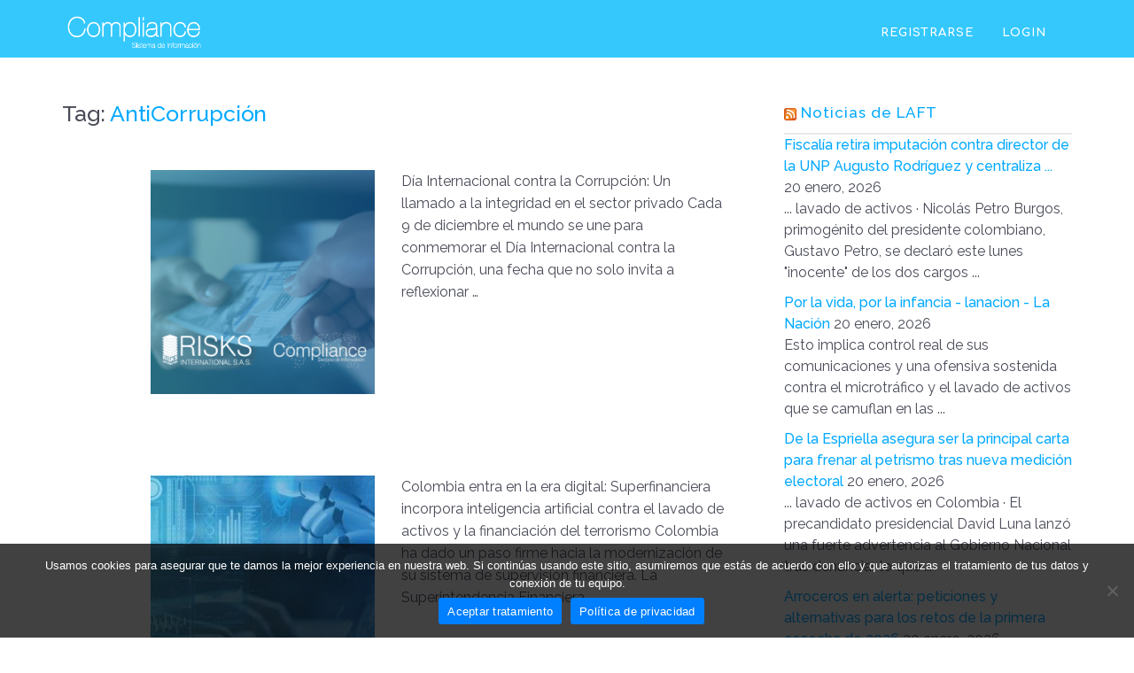

--- FILE ---
content_type: text/html; charset=UTF-8
request_url: https://www.compliance.com.co/tag/anticorrupcion/
body_size: 17755
content:
<!DOCTYPE html>
<!--[if IE 6]><html class="ie ie6 no-js" lang="es"><![endif]-->
<!--[if IE 7]><html class="ie ie7 no-js" lang="es"><![endif]-->
<!--[if IE 8]><html class="ie ie8 no-js" lang="es"><![endif]-->
<!--[if !(IE 7) | !(IE 8) ]><!-->
<html class="no-js" lang="es">
<head>
	<!-- WordPress header -->
	<meta http-equiv="Content-Type" content="text/html; charset=UTF-8">
			<meta name="viewport" content="width=device-width, initial-scale=1.0, maximum-scale=1, user-scalable=no" />
	
	<!-- Startuply favicon -->
		<link rel="shortcut icon" href="https://www.compliance.com.co/wp-content/themes/startuply/assets/images/favicon.ico">

	<!-- Wordpress head functions -->
	<meta name='robots' content='index, follow, max-image-preview:large, max-snippet:-1, max-video-preview:-1' />

	<!-- This site is optimized with the Yoast SEO Premium plugin v22.4 (Yoast SEO v24.5) - https://yoast.com/wordpress/plugins/seo/ -->
	<title>AntiCorrupción archivos - Compliance - Debida Diligencia Online- Prevención LAFT - Listas Restrictivas, Listas Peps y Noticias</title>
	<link rel="canonical" href="https://www.compliance.com.co/tag/anticorrupcion/" />
	<link rel="next" href="https://www.compliance.com.co/tag/anticorrupcion/page/2/" />
	<meta property="og:locale" content="es_ES" />
	<meta property="og:type" content="article" />
	<meta property="og:title" content="AntiCorrupción archivos" />
	<meta property="og:url" content="https://www.compliance.com.co/tag/anticorrupcion/" />
	<meta property="og:site_name" content="Compliance - Debida Diligencia Online- Prevención LAFT - Listas Restrictivas, Listas Peps y Noticias" />
	<meta name="twitter:card" content="summary_large_image" />
	<meta name="twitter:site" content="@complianceLaft" />
	<script type="application/ld+json" class="yoast-schema-graph">{"@context":"https://schema.org","@graph":[{"@type":"CollectionPage","@id":"https://www.compliance.com.co/tag/anticorrupcion/","url":"https://www.compliance.com.co/tag/anticorrupcion/","name":"AntiCorrupción archivos - Compliance - Debida Diligencia Online- Prevención LAFT - Listas Restrictivas, Listas Peps y Noticias","isPartOf":{"@id":"https://www.compliance.com.co/#website"},"primaryImageOfPage":{"@id":"https://www.compliance.com.co/tag/anticorrupcion/#primaryimage"},"image":{"@id":"https://www.compliance.com.co/tag/anticorrupcion/#primaryimage"},"thumbnailUrl":"https://www.compliance.com.co/wp-content/uploads/2025/12/Imagenes-articulos-52-min.png","breadcrumb":{"@id":"https://www.compliance.com.co/tag/anticorrupcion/#breadcrumb"},"inLanguage":"es"},{"@type":"ImageObject","inLanguage":"es","@id":"https://www.compliance.com.co/tag/anticorrupcion/#primaryimage","url":"https://www.compliance.com.co/wp-content/uploads/2025/12/Imagenes-articulos-52-min.png","contentUrl":"https://www.compliance.com.co/wp-content/uploads/2025/12/Imagenes-articulos-52-min.png","width":900,"height":400,"caption":"Corrupción Sector Privado"},{"@type":"BreadcrumbList","@id":"https://www.compliance.com.co/tag/anticorrupcion/#breadcrumb","itemListElement":[{"@type":"ListItem","position":1,"name":"Portada","item":"https://www.compliance.com.co/"},{"@type":"ListItem","position":2,"name":"AntiCorrupción"}]},{"@type":"WebSite","@id":"https://www.compliance.com.co/#website","url":"https://www.compliance.com.co/","name":"Compliance - Debida Diligencia Online- Prevención LAFT - Listas Restrictivas, Listas Peps y Noticias","description":"Realice una debida diligencia de sus clientes, proveedores y empleados sean nacionales o extranjeros.  Compliance es un sistema de cumplimiento normativo innovador y actualizado en todo momento.","publisher":{"@id":"https://www.compliance.com.co/#organization"},"potentialAction":[{"@type":"SearchAction","target":{"@type":"EntryPoint","urlTemplate":"https://www.compliance.com.co/?s={search_term_string}"},"query-input":{"@type":"PropertyValueSpecification","valueRequired":true,"valueName":"search_term_string"}}],"inLanguage":"es"},{"@type":"Organization","@id":"https://www.compliance.com.co/#organization","name":"Compliance Validador LAFT","url":"https://www.compliance.com.co/","logo":{"@type":"ImageObject","inLanguage":"es","@id":"https://www.compliance.com.co/#/schema/logo/image/","url":"https://www.compliance.com.co/wp-content/uploads/2017/09/compliancelogoazul.png","contentUrl":"https://www.compliance.com.co/wp-content/uploads/2017/09/compliancelogoazul.png","width":620,"height":360,"caption":"Compliance Validador LAFT"},"image":{"@id":"https://www.compliance.com.co/#/schema/logo/image/"},"sameAs":["https://x.com/complianceLaft","https://www.linkedin.com/company/risks-international/"]}]}</script>
	<!-- / Yoast SEO Premium plugin. -->


<link rel='dns-prefetch' href='//js.hs-scripts.com' />
<link rel='dns-prefetch' href='//www.googletagmanager.com' />
<link rel='dns-prefetch' href='//fonts.googleapis.com' />
<link rel='dns-prefetch' href='//use.fontawesome.com' />
<link rel="alternate" type="application/rss+xml" title="Compliance - Debida Diligencia Online- Prevención LAFT - Listas Restrictivas, Listas Peps y Noticias &raquo; Feed" href="https://www.compliance.com.co/feed/" />
<link rel="alternate" type="application/rss+xml" title="Compliance - Debida Diligencia Online- Prevención LAFT - Listas Restrictivas, Listas Peps y Noticias &raquo; Feed de los comentarios" href="https://www.compliance.com.co/comments/feed/" />
<link rel="alternate" type="application/rss+xml" title="Compliance - Debida Diligencia Online- Prevención LAFT - Listas Restrictivas, Listas Peps y Noticias &raquo; Etiqueta AntiCorrupción del feed" href="https://www.compliance.com.co/tag/anticorrupcion/feed/" />
<style id='classic-theme-styles-inline-css' type='text/css'>
/*! This file is auto-generated */
.wp-block-button__link{color:#fff;background-color:#32373c;border-radius:9999px;box-shadow:none;text-decoration:none;padding:calc(.667em + 2px) calc(1.333em + 2px);font-size:1.125em}.wp-block-file__button{background:#32373c;color:#fff;text-decoration:none}
</style>
<style id='global-styles-inline-css' type='text/css'>
body{--wp--preset--color--black: #000000;--wp--preset--color--cyan-bluish-gray: #abb8c3;--wp--preset--color--white: #ffffff;--wp--preset--color--pale-pink: #f78da7;--wp--preset--color--vivid-red: #cf2e2e;--wp--preset--color--luminous-vivid-orange: #ff6900;--wp--preset--color--luminous-vivid-amber: #fcb900;--wp--preset--color--light-green-cyan: #7bdcb5;--wp--preset--color--vivid-green-cyan: #00d084;--wp--preset--color--pale-cyan-blue: #8ed1fc;--wp--preset--color--vivid-cyan-blue: #0693e3;--wp--preset--color--vivid-purple: #9b51e0;--wp--preset--gradient--vivid-cyan-blue-to-vivid-purple: linear-gradient(135deg,rgba(6,147,227,1) 0%,rgb(155,81,224) 100%);--wp--preset--gradient--light-green-cyan-to-vivid-green-cyan: linear-gradient(135deg,rgb(122,220,180) 0%,rgb(0,208,130) 100%);--wp--preset--gradient--luminous-vivid-amber-to-luminous-vivid-orange: linear-gradient(135deg,rgba(252,185,0,1) 0%,rgba(255,105,0,1) 100%);--wp--preset--gradient--luminous-vivid-orange-to-vivid-red: linear-gradient(135deg,rgba(255,105,0,1) 0%,rgb(207,46,46) 100%);--wp--preset--gradient--very-light-gray-to-cyan-bluish-gray: linear-gradient(135deg,rgb(238,238,238) 0%,rgb(169,184,195) 100%);--wp--preset--gradient--cool-to-warm-spectrum: linear-gradient(135deg,rgb(74,234,220) 0%,rgb(151,120,209) 20%,rgb(207,42,186) 40%,rgb(238,44,130) 60%,rgb(251,105,98) 80%,rgb(254,248,76) 100%);--wp--preset--gradient--blush-light-purple: linear-gradient(135deg,rgb(255,206,236) 0%,rgb(152,150,240) 100%);--wp--preset--gradient--blush-bordeaux: linear-gradient(135deg,rgb(254,205,165) 0%,rgb(254,45,45) 50%,rgb(107,0,62) 100%);--wp--preset--gradient--luminous-dusk: linear-gradient(135deg,rgb(255,203,112) 0%,rgb(199,81,192) 50%,rgb(65,88,208) 100%);--wp--preset--gradient--pale-ocean: linear-gradient(135deg,rgb(255,245,203) 0%,rgb(182,227,212) 50%,rgb(51,167,181) 100%);--wp--preset--gradient--electric-grass: linear-gradient(135deg,rgb(202,248,128) 0%,rgb(113,206,126) 100%);--wp--preset--gradient--midnight: linear-gradient(135deg,rgb(2,3,129) 0%,rgb(40,116,252) 100%);--wp--preset--font-size--small: 13px;--wp--preset--font-size--medium: 20px;--wp--preset--font-size--large: 36px;--wp--preset--font-size--x-large: 42px;--wp--preset--spacing--20: 0.44rem;--wp--preset--spacing--30: 0.67rem;--wp--preset--spacing--40: 1rem;--wp--preset--spacing--50: 1.5rem;--wp--preset--spacing--60: 2.25rem;--wp--preset--spacing--70: 3.38rem;--wp--preset--spacing--80: 5.06rem;--wp--preset--shadow--natural: 6px 6px 9px rgba(0, 0, 0, 0.2);--wp--preset--shadow--deep: 12px 12px 50px rgba(0, 0, 0, 0.4);--wp--preset--shadow--sharp: 6px 6px 0px rgba(0, 0, 0, 0.2);--wp--preset--shadow--outlined: 6px 6px 0px -3px rgba(255, 255, 255, 1), 6px 6px rgba(0, 0, 0, 1);--wp--preset--shadow--crisp: 6px 6px 0px rgba(0, 0, 0, 1);}:where(.is-layout-flex){gap: 0.5em;}:where(.is-layout-grid){gap: 0.5em;}body .is-layout-flex{display: flex;}body .is-layout-flex{flex-wrap: wrap;align-items: center;}body .is-layout-flex > *{margin: 0;}body .is-layout-grid{display: grid;}body .is-layout-grid > *{margin: 0;}:where(.wp-block-columns.is-layout-flex){gap: 2em;}:where(.wp-block-columns.is-layout-grid){gap: 2em;}:where(.wp-block-post-template.is-layout-flex){gap: 1.25em;}:where(.wp-block-post-template.is-layout-grid){gap: 1.25em;}.has-black-color{color: var(--wp--preset--color--black) !important;}.has-cyan-bluish-gray-color{color: var(--wp--preset--color--cyan-bluish-gray) !important;}.has-white-color{color: var(--wp--preset--color--white) !important;}.has-pale-pink-color{color: var(--wp--preset--color--pale-pink) !important;}.has-vivid-red-color{color: var(--wp--preset--color--vivid-red) !important;}.has-luminous-vivid-orange-color{color: var(--wp--preset--color--luminous-vivid-orange) !important;}.has-luminous-vivid-amber-color{color: var(--wp--preset--color--luminous-vivid-amber) !important;}.has-light-green-cyan-color{color: var(--wp--preset--color--light-green-cyan) !important;}.has-vivid-green-cyan-color{color: var(--wp--preset--color--vivid-green-cyan) !important;}.has-pale-cyan-blue-color{color: var(--wp--preset--color--pale-cyan-blue) !important;}.has-vivid-cyan-blue-color{color: var(--wp--preset--color--vivid-cyan-blue) !important;}.has-vivid-purple-color{color: var(--wp--preset--color--vivid-purple) !important;}.has-black-background-color{background-color: var(--wp--preset--color--black) !important;}.has-cyan-bluish-gray-background-color{background-color: var(--wp--preset--color--cyan-bluish-gray) !important;}.has-white-background-color{background-color: var(--wp--preset--color--white) !important;}.has-pale-pink-background-color{background-color: var(--wp--preset--color--pale-pink) !important;}.has-vivid-red-background-color{background-color: var(--wp--preset--color--vivid-red) !important;}.has-luminous-vivid-orange-background-color{background-color: var(--wp--preset--color--luminous-vivid-orange) !important;}.has-luminous-vivid-amber-background-color{background-color: var(--wp--preset--color--luminous-vivid-amber) !important;}.has-light-green-cyan-background-color{background-color: var(--wp--preset--color--light-green-cyan) !important;}.has-vivid-green-cyan-background-color{background-color: var(--wp--preset--color--vivid-green-cyan) !important;}.has-pale-cyan-blue-background-color{background-color: var(--wp--preset--color--pale-cyan-blue) !important;}.has-vivid-cyan-blue-background-color{background-color: var(--wp--preset--color--vivid-cyan-blue) !important;}.has-vivid-purple-background-color{background-color: var(--wp--preset--color--vivid-purple) !important;}.has-black-border-color{border-color: var(--wp--preset--color--black) !important;}.has-cyan-bluish-gray-border-color{border-color: var(--wp--preset--color--cyan-bluish-gray) !important;}.has-white-border-color{border-color: var(--wp--preset--color--white) !important;}.has-pale-pink-border-color{border-color: var(--wp--preset--color--pale-pink) !important;}.has-vivid-red-border-color{border-color: var(--wp--preset--color--vivid-red) !important;}.has-luminous-vivid-orange-border-color{border-color: var(--wp--preset--color--luminous-vivid-orange) !important;}.has-luminous-vivid-amber-border-color{border-color: var(--wp--preset--color--luminous-vivid-amber) !important;}.has-light-green-cyan-border-color{border-color: var(--wp--preset--color--light-green-cyan) !important;}.has-vivid-green-cyan-border-color{border-color: var(--wp--preset--color--vivid-green-cyan) !important;}.has-pale-cyan-blue-border-color{border-color: var(--wp--preset--color--pale-cyan-blue) !important;}.has-vivid-cyan-blue-border-color{border-color: var(--wp--preset--color--vivid-cyan-blue) !important;}.has-vivid-purple-border-color{border-color: var(--wp--preset--color--vivid-purple) !important;}.has-vivid-cyan-blue-to-vivid-purple-gradient-background{background: var(--wp--preset--gradient--vivid-cyan-blue-to-vivid-purple) !important;}.has-light-green-cyan-to-vivid-green-cyan-gradient-background{background: var(--wp--preset--gradient--light-green-cyan-to-vivid-green-cyan) !important;}.has-luminous-vivid-amber-to-luminous-vivid-orange-gradient-background{background: var(--wp--preset--gradient--luminous-vivid-amber-to-luminous-vivid-orange) !important;}.has-luminous-vivid-orange-to-vivid-red-gradient-background{background: var(--wp--preset--gradient--luminous-vivid-orange-to-vivid-red) !important;}.has-very-light-gray-to-cyan-bluish-gray-gradient-background{background: var(--wp--preset--gradient--very-light-gray-to-cyan-bluish-gray) !important;}.has-cool-to-warm-spectrum-gradient-background{background: var(--wp--preset--gradient--cool-to-warm-spectrum) !important;}.has-blush-light-purple-gradient-background{background: var(--wp--preset--gradient--blush-light-purple) !important;}.has-blush-bordeaux-gradient-background{background: var(--wp--preset--gradient--blush-bordeaux) !important;}.has-luminous-dusk-gradient-background{background: var(--wp--preset--gradient--luminous-dusk) !important;}.has-pale-ocean-gradient-background{background: var(--wp--preset--gradient--pale-ocean) !important;}.has-electric-grass-gradient-background{background: var(--wp--preset--gradient--electric-grass) !important;}.has-midnight-gradient-background{background: var(--wp--preset--gradient--midnight) !important;}.has-small-font-size{font-size: var(--wp--preset--font-size--small) !important;}.has-medium-font-size{font-size: var(--wp--preset--font-size--medium) !important;}.has-large-font-size{font-size: var(--wp--preset--font-size--large) !important;}.has-x-large-font-size{font-size: var(--wp--preset--font-size--x-large) !important;}
.wp-block-navigation a:where(:not(.wp-element-button)){color: inherit;}
:where(.wp-block-post-template.is-layout-flex){gap: 1.25em;}:where(.wp-block-post-template.is-layout-grid){gap: 1.25em;}
:where(.wp-block-columns.is-layout-flex){gap: 2em;}:where(.wp-block-columns.is-layout-grid){gap: 2em;}
.wp-block-pullquote{font-size: 1.5em;line-height: 1.6;}
</style>
<link rel='stylesheet' id='wpo_min-header-0-css' href='https://www.compliance.com.co/wp-content/cache/wpo-minify/1768434100/assets/wpo-minify-header-a0fb7cf8.min.css' type='text/css' media='all' />
<script type="text/javascript" id="wpo_min-header-0-js-extra">
/* <![CDATA[ */
var gtm = {"gtm_id":"GTM-NGSSCQC"};
/* ]]> */
</script>
<script type="text/javascript" src="https://www.compliance.com.co/wp-content/cache/wpo-minify/1768434100/assets/wpo-minify-header-2c8e246b.min.js" id="wpo_min-header-0-js"></script>

<!-- Fragmento de código de la etiqueta de Google (gtag.js) añadida por Site Kit -->
<!-- Fragmento de código de Google Analytics añadido por Site Kit -->
<script type="text/javascript" src="https://www.googletagmanager.com/gtag/js?id=GT-T94F7X6" id="google_gtagjs-js" async></script>
<script type="text/javascript" id="google_gtagjs-js-after">
/* <![CDATA[ */
window.dataLayer = window.dataLayer || [];function gtag(){dataLayer.push(arguments);}
gtag("set","linker",{"domains":["www.compliance.com.co"]});
gtag("js", new Date());
gtag("set", "developer_id.dZTNiMT", true);
gtag("config", "GT-T94F7X6");
/* ]]> */
</script>
<link rel="https://api.w.org/" href="https://www.compliance.com.co/wp-json/" /><link rel="alternate" type="application/json" href="https://www.compliance.com.co/wp-json/wp/v2/tags/923" /><link rel="EditURI" type="application/rsd+xml" title="RSD" href="https://www.compliance.com.co/xmlrpc.php?rsd" />
<meta name="generator" content="WordPress 6.5.7" />
<meta name="generator" content="Site Kit by Google 1.170.0" />			<!-- DO NOT COPY THIS SNIPPET! Start of Page Analytics Tracking for HubSpot WordPress plugin v11.0.55-->
			<script class="hsq-set-content-id" data-content-id="listing-page">
				var _hsq = _hsq || [];
				_hsq.push(["setContentType", "listing-page"]);
			</script>
			<!-- DO NOT COPY THIS SNIPPET! End of Page Analytics Tracking for HubSpot WordPress plugin -->
			<meta name="generator" content="Powered by Visual Composer - drag and drop page builder for WordPress."/>
<!--[if lte IE 9]><link rel="stylesheet" type="text/css" href="https://www.compliance.com.co/wp-content/plugins/js_composer/assets/css/vc_lte_ie9.min.css" media="screen"><![endif]-->
<!-- Fragmento de código de Google Tag Manager añadido por Site Kit -->
<script type="text/javascript">
/* <![CDATA[ */

			( function( w, d, s, l, i ) {
				w[l] = w[l] || [];
				w[l].push( {'gtm.start': new Date().getTime(), event: 'gtm.js'} );
				var f = d.getElementsByTagName( s )[0],
					j = d.createElement( s ), dl = l != 'dataLayer' ? '&l=' + l : '';
				j.async = true;
				j.src = 'https://www.googletagmanager.com/gtm.js?id=' + i + dl;
				f.parentNode.insertBefore( j, f );
			} )( window, document, 'script', 'dataLayer', 'GTM-KDCWNXHW' );
			
/* ]]> */
</script>

<!-- Final del fragmento de código de Google Tag Manager añadido por Site Kit -->
<meta name="generator" content="Powered by Slider Revolution 6.6.20 - responsive, Mobile-Friendly Slider Plugin for WordPress with comfortable drag and drop interface." />
<link rel="icon" href="https://www.compliance.com.co/wp-content/uploads/2017/09/cropped-compliance-escudo-32x32.jpg" sizes="32x32" />
<link rel="icon" href="https://www.compliance.com.co/wp-content/uploads/2017/09/cropped-compliance-escudo-192x192.jpg" sizes="192x192" />
<link rel="apple-touch-icon" href="https://www.compliance.com.co/wp-content/uploads/2017/09/cropped-compliance-escudo-180x180.jpg" />
<meta name="msapplication-TileImage" content="https://www.compliance.com.co/wp-content/uploads/2017/09/cropped-compliance-escudo-270x270.jpg" />
<script>function setREVStartSize(e){
			//window.requestAnimationFrame(function() {
				window.RSIW = window.RSIW===undefined ? window.innerWidth : window.RSIW;
				window.RSIH = window.RSIH===undefined ? window.innerHeight : window.RSIH;
				try {
					var pw = document.getElementById(e.c).parentNode.offsetWidth,
						newh;
					pw = pw===0 || isNaN(pw) || (e.l=="fullwidth" || e.layout=="fullwidth") ? window.RSIW : pw;
					e.tabw = e.tabw===undefined ? 0 : parseInt(e.tabw);
					e.thumbw = e.thumbw===undefined ? 0 : parseInt(e.thumbw);
					e.tabh = e.tabh===undefined ? 0 : parseInt(e.tabh);
					e.thumbh = e.thumbh===undefined ? 0 : parseInt(e.thumbh);
					e.tabhide = e.tabhide===undefined ? 0 : parseInt(e.tabhide);
					e.thumbhide = e.thumbhide===undefined ? 0 : parseInt(e.thumbhide);
					e.mh = e.mh===undefined || e.mh=="" || e.mh==="auto" ? 0 : parseInt(e.mh,0);
					if(e.layout==="fullscreen" || e.l==="fullscreen")
						newh = Math.max(e.mh,window.RSIH);
					else{
						e.gw = Array.isArray(e.gw) ? e.gw : [e.gw];
						for (var i in e.rl) if (e.gw[i]===undefined || e.gw[i]===0) e.gw[i] = e.gw[i-1];
						e.gh = e.el===undefined || e.el==="" || (Array.isArray(e.el) && e.el.length==0)? e.gh : e.el;
						e.gh = Array.isArray(e.gh) ? e.gh : [e.gh];
						for (var i in e.rl) if (e.gh[i]===undefined || e.gh[i]===0) e.gh[i] = e.gh[i-1];
											
						var nl = new Array(e.rl.length),
							ix = 0,
							sl;
						e.tabw = e.tabhide>=pw ? 0 : e.tabw;
						e.thumbw = e.thumbhide>=pw ? 0 : e.thumbw;
						e.tabh = e.tabhide>=pw ? 0 : e.tabh;
						e.thumbh = e.thumbhide>=pw ? 0 : e.thumbh;
						for (var i in e.rl) nl[i] = e.rl[i]<window.RSIW ? 0 : e.rl[i];
						sl = nl[0];
						for (var i in nl) if (sl>nl[i] && nl[i]>0) { sl = nl[i]; ix=i;}
						var m = pw>(e.gw[ix]+e.tabw+e.thumbw) ? 1 : (pw-(e.tabw+e.thumbw)) / (e.gw[ix]);
						newh =  (e.gh[ix] * m) + (e.tabh + e.thumbh);
					}
					var el = document.getElementById(e.c);
					if (el!==null && el) el.style.height = newh+"px";
					el = document.getElementById(e.c+"_wrapper");
					if (el!==null && el) {
						el.style.height = newh+"px";
						el.style.display = "block";
					}
				} catch(e){
					console.log("Failure at Presize of Slider:" + e)
				}
			//});
		  };</script>
		<style type="text/css" id="wp-custom-css">
			.navigation.transparent {
    position: static;
    background: #34c8fd;
}		</style>
		<style id="sccss">.post .post-meta, .search article .post-meta{
  display:none;
}
.post .entry-header .entry-title{
  display:none;
}
#late{
  background-color:#fff !important;
}
.vc_custom_heading a:hover {
    color: #a6a6a6;
}
.vc_custom_heading a:active {
    color: #a6a6a6;
}
.borazul{
  border:1px solid rgba(0, 0, 0, 0.15);
}
#sidebar .widgettitle{
  margin-bottom: 0px !important;
}
.author-box{
  display:none !important;
}
.comment-respond .form-allowed-tags{
  display:none;
}</style><noscript><style type="text/css"> .wpb_animate_when_almost_visible { opacity: 1; }</style></noscript></head>

<body id="landing-page" class="archive tag tag-anticorrupcion tag-923 cookies-not-set wpb-js-composer js-comp-ver-5.2.1 vc_responsive">

	<div id="mask">

			<div class="preloader"><div class="spin base_clr_brd"><div class="clip left"><div class="circle"></div></div><div class="gap"><div class="circle"></div></div><div class="clip right"><div class="circle"></div></div></div></div>
		
	</div>

	<header>

        
<nav class="navigation transparent white" role="navigation">
    <div class="navigation-header">
        <div class="container">
            <div class="navigation-brand">
                <a href="https://www.compliance.com.co" class="logo">
                    <img src="https://www.compliance.com.co/wp-content/uploads/2017/10/logo-sin-mapa.fw_.png" srcset="https://www.compliance.com.co/wp-content/uploads/2017/10/logo-sin-mapa.fw_.png 2x" width="300" height="120" alt="Compliance - Debida Diligencia Online- Prevención LAFT - Listas Restrictivas, Listas Peps y Noticias" /><img src="https://www.compliance.com.co/wp-content/uploads/2017/10/logo-sin-mapa.fw_.png" srcset="https://www.compliance.com.co/wp-content/uploads/2017/10/logo-sin-mapa.fw_.png 2x" width="300" height="120" class="sticky-logo" alt="Compliance - Debida Diligencia Online- Prevención LAFT - Listas Restrictivas, Listas Peps y Noticias" />                    <span class="sr-only">Compliance &#8211; Debida Diligencia Online- Prevención LAFT &#8211; Listas Restrictivas, Listas Peps y Noticias</span>
                </a>

                <button class="navigation-toggle visible-xs visible-sm" type="button" data-target=".navbar-collapse">
                    <span class="icon-bar"></span>
                    <span class="icon-bar"></span>
                    <span class="icon-bar"></span>
                </button>
            </div>
            <div class="navbar-collapse collapsed">
                <div class="menu-wrapper">
                    <!-- Left menu -->
                                        <!-- Right menu -->
                    <div class="right-menu-wrap">

                                                    <div class="menu-ingreso-y-registro-container"><ul id="menu-ingreso-y-registro" class="navigation-bar navigation-bar-right"><li id="menu-item-4583" class="menu-item menu-item-type-custom menu-item-object-custom menu-item-4583"><a title="REGISTRARSE" href="https://validador.compliance.com.co/#/authentication/registroNuevoUsuario">REGISTRARSE</a></li>
<li id="menu-item-4582" class="menu-item menu-item-type-custom menu-item-object-custom menu-item-4582"><a title="LOGIN" href="https://validador.compliance.com.co">LOGIN</a></li>
</ul></div>                                            </div>
                </div>
            </div>
        </div>
    </div>
</nav>
	</header>

<section id="main-content" class="content-area posts-list right-sidebar">
	<div class="container">
        <div class="row">
            <div class="col-md-8 col-sm-12">

                <h3 class="listing-page-title">
                    Tag: <strong>AntiCorrupción</strong>                </h3>

                
<article id="post-31756" class="post-31756 post type-post status-publish format-standard has-post-thumbnail hentry category-cumplimiento-normativo category-riesgo-corporativo-y-legalidad-empresarial category-transparencia-y-etica tag-anticorrupcion tag-corrupcion tag-dia-internacional-contra-la-corrupcion tag-oficial-de-cumplimiento tag-programa-anticorrupcion-efectivo tag-programa-de-transparencia-y-etica-empresarial tag-risks-international tag-sagrilaft-y-ptee tag-transparencia-empresarial tag-unodc-corrupcion-sector-privado" >
    
    <div class="row">

        
            <div class="col-sm-5">
                <div class="post-thumbnail zoomrotate">
                    <a href="https://www.compliance.com.co/risks-international-dia-internacional-contra-la-corrupcion-un-llamado-a-la-integridad-en-el-sector-privado-schema-org-newsarticle/" data-pretty="prettyPhoto[port_gal]" title="Día Internacional contra la Corrupción: Un llamado a la integridad en el sector privado">
                        <figure>
                            <img src="https://www.compliance.com.co/wp-content/uploads/2025/12/Imagenes-articulos-52-min-300x300.png" alt="Corrupción Sector Privado"/>                        </figure>
                    </a>
                </div>
            </div><!--end post-thumbnail col-->

        
        <div class="col-sm-7">

            <header class="entry-header">
                
<h2 class="entry-title">

            <a href="https://www.compliance.com.co/risks-international-dia-internacional-contra-la-corrupcion-un-llamado-a-la-integridad-en-el-sector-privado-schema-org-newsarticle/" rel="bookmark">
            Día Internacional contra la C...                    </a>
    
</h2><!--end post-title-->
            </header><!-- .entry-header -->

            <div class="entry-content">
                <p>Día Internacional contra la Corrupción: Un llamado a la integridad en el sector privado Cada 9 de diciembre el mundo se une para conmemorar el Día Internacional contra la Corrupción, una fecha que no solo invita a reflexionar &hellip;</p>
            </div>

        </div> <!-- end post contents -->
    </div>
</article>
<article id="post-31259" class="post-31259 post type-post status-publish format-standard has-post-thumbnail hentry category-infocompliance category-riesgos-financieros category-tecnologia-y-finanzas tag-anticorrupcion tag-cumplimiento-normativo tag-deteccion-de-riesgos tag-financiacion-del-terrorismo tag-laft tag-lavado-de-activos tag-riesgo-financiero tag-risks-international tag-sarlaft tag-sfc tag-superfinanciera tag-suptech" >
    
    <div class="row">

        
            <div class="col-sm-5">
                <div class="post-thumbnail zoomrotate">
                    <a href="https://www.compliance.com.co/risks-international-colombia-entra-en-la-era-digital-superfinanciera-lanza-inteligencia-artificial-para-combatir-el-lavado-de-activos-y-la-financiacion-del-terrorismo-schema-org-newsarticle/" data-pretty="prettyPhoto[port_gal]" title="Colombia entra en la era digital: Superfinanciera incorpora inteligencia artificial contra el lavado de activos y la financiación del terrorismo">
                        <figure>
                            <img src="https://www.compliance.com.co/wp-content/uploads/2024/04/15-min-300x300.jpg" alt="Inteligencia Artificial"/>                        </figure>
                    </a>
                </div>
            </div><!--end post-thumbnail col-->

        
        <div class="col-sm-7">

            <header class="entry-header">
                
<h2 class="entry-title">

            <a href="https://www.compliance.com.co/risks-international-colombia-entra-en-la-era-digital-superfinanciera-lanza-inteligencia-artificial-para-combatir-el-lavado-de-activos-y-la-financiacion-del-terrorismo-schema-org-newsarticle/" rel="bookmark">
            Colombia entra en la era digit...                    </a>
    
</h2><!--end post-title-->
            </header><!-- .entry-header -->

            <div class="entry-content">
                <p>Colombia entra en la era digital: Superfinanciera incorpora inteligencia artificial contra el lavado de activos y la financiación del terrorismo Colombia ha dado un paso firme hacia la modernización de su sistema de supervisión financiera. La Superintendencia Financiera &hellip;</p>
            </div>

        </div> <!-- end post contents -->
    </div>
</article>
<article id="post-30038" class="post-30038 post type-post status-publish format-standard has-post-thumbnail hentry category-compliance category-risks-international category-transparencia-y-etica tag-anticorrupcion tag-buenas-practicas tag-compliance tag-cumplimiento-normativo tag-risks-international tag-transparencia" >
    
    <div class="row">

        
            <div class="col-sm-5">
                <div class="post-thumbnail zoomrotate">
                    <a href="https://www.compliance.com.co/risks-international-donde-el-proposito-guia-cada-paso-schema-org-newsarticle/" data-pretty="prettyPhoto[port_gal]" title="Risks International: Donde el propósito guía cada paso">
                        <figure>
                            <img src="https://www.compliance.com.co/wp-content/uploads/2025/09/Imagenes-articulos-41-300x300.png" alt="Risks International"/>                        </figure>
                    </a>
                </div>
            </div><!--end post-thumbnail col-->

        
        <div class="col-sm-7">

            <header class="entry-header">
                
<h2 class="entry-title">

            <a href="https://www.compliance.com.co/risks-international-donde-el-proposito-guia-cada-paso-schema-org-newsarticle/" rel="bookmark">
            Risks International: Donde el ...                    </a>
    
</h2><!--end post-title-->
            </header><!-- .entry-header -->

            <div class="entry-content">
                <p>Risks International: Donde el propósito guía cada paso ¿Qué hace que una empresa sea verdaderamente confiable? ¿Son sus cifras de crecimiento? ¿Sus certificaciones? ¿Su tecnología? O quizás… ¿Su capacidad de actuar con integridad, incluso cuando nadie está mirando? &hellip;</p>
            </div>

        </div> <!-- end post contents -->
    </div>
</article>
<article id="post-29998" class="post-29998 post type-post status-publish format-standard has-post-thumbnail hentry category-anticorrupcion category-compliance category-debida-diligencia category-evaluacion-de-riesgos category-infocompliance category-mitigar-riesgos category-transparencia-y-etica tag-anticorrupcion tag-buenas-practicas tag-capacitacion tag-compliance tag-compliance-validador-laft tag-debida-diligencia tag-fuentes-de-informacion-compliance tag-validador-de-listas-compliance" >
    
    <div class="row">

        
            <div class="col-sm-5">
                <div class="post-thumbnail zoomrotate">
                    <a href="https://www.compliance.com.co/risks-international-analiza-que-sostiene-realmente-a-un-programa-de-compliance-robusto-schema-org-newsarticle/" data-pretty="prettyPhoto[port_gal]" title="RISKS INTERNATIONAL analiza qué hace robusto un programa de Compliance">
                        <figure>
                            <img src="https://www.compliance.com.co/wp-content/uploads/2025/09/Imagenes-articulos-40-min-300x300.png" alt="Oficial de Cumplimiento salario sector financiero"/>                        </figure>
                    </a>
                </div>
            </div><!--end post-thumbnail col-->

        
        <div class="col-sm-7">

            <header class="entry-header">
                
<h2 class="entry-title">

            <a href="https://www.compliance.com.co/risks-international-analiza-que-sostiene-realmente-a-un-programa-de-compliance-robusto-schema-org-newsarticle/" rel="bookmark">
            RISKS INTERNATIONAL analiza qu...                    </a>
    
</h2><!--end post-title-->
            </header><!-- .entry-header -->

            <div class="entry-content">
                <p>RISKS INTERNATIONAL analiza qué hace robusto un programa de Compliance El verdadero valor de un programa de cumplimiento no está en el papel, sino en la práctica. Un programa de Compliance no se construye con documentos, se sostiene &hellip;</p>
            </div>

        </div> <!-- end post contents -->
    </div>
</article>
<article id="post-29742" class="post-29742 post type-post status-publish format-standard has-post-thumbnail hentry category-compliance-electoral category-cumplimiento-y-democracia category-risks-international tag-aml tag-anticorrupcion tag-compliance-electoral tag-corrupcion tag-democracia tag-lavado-de-activos tag-magnicidio tag-miguel-uribe-turbay tag-risks-international" >
    
    <div class="row">

        
            <div class="col-sm-5">
                <div class="post-thumbnail zoomrotate">
                    <a href="https://www.compliance.com.co/risks-international-analiza-como-el-compliance-electoral-fortalece-la-transparencia-y-la-democracia-schema-org-newsarticle/" data-pretty="prettyPhoto[port_gal]" title="RISKS INTERNATIONAL analiza cómo el Compliance electoral fortalece la transparencia y la democracia">
                        <figure>
                            <img src="https://www.compliance.com.co/wp-content/uploads/2025/08/Imagenes-articulos-37-300x300.png" alt="Compliance Electoral"/>                        </figure>
                    </a>
                </div>
            </div><!--end post-thumbnail col-->

        
        <div class="col-sm-7">

            <header class="entry-header">
                
<h2 class="entry-title">

            <a href="https://www.compliance.com.co/risks-international-analiza-como-el-compliance-electoral-fortalece-la-transparencia-y-la-democracia-schema-org-newsarticle/" rel="bookmark">
            RISKS INTERNATIONAL analiza c�...                    </a>
    
</h2><!--end post-title-->
            </header><!-- .entry-header -->

            <div class="entry-content">
                <p>Compliance electoral: Un elemento fundamental de la democracia Revisión de los índices y su correlación con las jurisdicciones de riesgo alto de lavado de activos y corrupción Por Juan Pablo Rodríguez Cárdenas, Esq. OCEG, AMLCA, iCECOM, PECB y &hellip;</p>
            </div>

        </div> <!-- end post contents -->
    </div>
</article>
<article id="post-26428" class="post-26428 post type-post status-publish format-standard has-post-thumbnail hentry category-infocompliance tag-anticorrupcion tag-aros tag-buenas-practicas tag-capacitacion tag-capacitaciones tag-colombia tag-compliance tag-errores-sagrilaft tag-la-ft-fpadm tag-oficial-de-cumplimiento tag-reportes-de-gestion tag-ros tag-sagrilaft tag-sirel tag-uiaf" >
    
    <div class="row">

        
            <div class="col-sm-5">
                <div class="post-thumbnail zoomrotate">
                    <a href="https://www.compliance.com.co/risks-international-checklist-sagrilaft-8-pasos-adicionales-para-consolidar-su-sistema-de-cumplimiento-schema-org-newsarticle/" data-pretty="prettyPhoto[port_gal]" title="RISKS INTERNATIONAL: Checklist SAGRILAFT — 8 pasos adicionales para fortalecer y optimizar su sistema de cumplimiento">
                        <figure>
                            <img src="https://www.compliance.com.co/wp-content/uploads/2024/07/Compliance-2-300x300.png" alt="Circular 10 de la Superfinanciera"/>                        </figure>
                    </a>
                </div>
            </div><!--end post-thumbnail col-->

        
        <div class="col-sm-7">

            <header class="entry-header">
                
<h2 class="entry-title">

            <a href="https://www.compliance.com.co/risks-international-checklist-sagrilaft-8-pasos-adicionales-para-consolidar-su-sistema-de-cumplimiento-schema-org-newsarticle/" rel="bookmark">
            RISKS INTERNATIONAL: Checklist...                    </a>
    
</h2><!--end post-title-->
            </header><!-- .entry-header -->

            <div class="entry-content">
                <p>Checklist SAGRILAFT: 8 pasos adicionales para consolidar su sistema de cumplimiento ¿Consideraba que con los primeros requisitos ya era suficiente? En el artículo anterior se abordaron algunos de los elementos mínimos exigidos por el SAGRILAFT, aquellos que permiten &hellip;</p>
            </div>

        </div> <!-- end post contents -->
    </div>
</article>
<article id="post-26386" class="post-26386 post type-post status-publish format-standard has-post-thumbnail hentry category-compliance category-corrupcion category-evaluacion-de-riesgos category-financiacion-del-terrorismo category-fraude category-infocompliance category-inteligencia-artificial category-la-ft category-lavado-de-activos category-lavado-de-activos-2 category-riesgos-la-ft-fp category-risks-international tag-24-congreso-panamericano-de-riesgo-laftfpadm tag-anticorrupcion tag-buenas-practicas tag-capacitacion tag-colombia tag-compliance tag-gafi tag-gafilat tag-inteligencia-artificial tag-uiaf" >
    
    <div class="row">

        
            <div class="col-sm-5">
                <div class="post-thumbnail zoomrotate">
                    <a href="https://www.compliance.com.co/transformando-el-cumplimiento-en-america-latina-24-congreso-panamericano-de-riesgo-laftfpadm/" data-pretty="prettyPhoto[port_gal]" title="Transformando el cumplimiento en América Latina: 24° Congreso Panamericano de Riesgo LAFTFPADM">
                        <figure>
                            <img src="https://www.compliance.com.co/wp-content/uploads/2025/07/Imagenes-articulos-31-min-300x300.png" alt="24° Congreso Panamericano de Riesgo LAFTFPADM"/>                        </figure>
                    </a>
                </div>
            </div><!--end post-thumbnail col-->

        
        <div class="col-sm-7">

            <header class="entry-header">
                
<h2 class="entry-title">

            <a href="https://www.compliance.com.co/transformando-el-cumplimiento-en-america-latina-24-congreso-panamericano-de-riesgo-laftfpadm/" rel="bookmark">
            Transformando el cumplimiento ...                    </a>
    
</h2><!--end post-title-->
            </header><!-- .entry-header -->

            <div class="entry-content">
                <p>Transformando el cumplimiento en América Latina: 24° Congreso Panamericano de Riesgo LAFTFPADM Este 17 y 18 de julio, Cartagena se transformará en un punto de encuentro estratégico y estimulante para abordar los más grandes desafíos del sector financiero, &hellip;</p>
            </div>

        </div> <!-- end post contents -->
    </div>
</article>
<article id="post-26363" class="post-26363 post type-post status-publish format-standard has-post-thumbnail hentry category-infocompliance tag-anticorrupcion tag-buenas-practicas tag-canales-de-denuncia tag-colombia tag-denuncia-anonima tag-infocompliance tag-linea-etica tag-ptee tag-riesgos-laft tag-risks-international tag-sagrilaft tag-superintendencia-de-sociedades tag-supersociedades" >
    
    <div class="row">

        
            <div class="col-sm-5">
                <div class="post-thumbnail zoomrotate">
                    <a href="https://www.compliance.com.co/risks-international-el-poder-de-la-denuncia-anonima-en-la-prevencion-del-la-ft-schema-org-newsarticle/" data-pretty="prettyPhoto[port_gal]" title="RISKS INTERNATIONAL: Cómo la denuncia anónima fortalece la prevención del LA/FT">
                        <figure>
                            <img src="https://www.compliance.com.co/wp-content/uploads/2025/04/Imagenes-articulos-22-min-300x300.png" alt="Denuncia anónima"/>                        </figure>
                    </a>
                </div>
            </div><!--end post-thumbnail col-->

        
        <div class="col-sm-7">

            <header class="entry-header">
                
<h2 class="entry-title">

            <a href="https://www.compliance.com.co/risks-international-el-poder-de-la-denuncia-anonima-en-la-prevencion-del-la-ft-schema-org-newsarticle/" rel="bookmark">
            RISKS INTERNATIONAL: Cómo la ...                    </a>
    
</h2><!--end post-title-->
            </header><!-- .entry-header -->

            <div class="entry-content">
                <p>RISKS INTERNATIONAL: Cómo la denuncia anónima fortalece la prevención del LA/FT El Lavado de Activos y la Financiación del Terrorismo (LA/FT) constituyen dos de los delitos más complejos y perjudiciales para la estabilidad de los sistemas financieros y &hellip;</p>
            </div>

        </div> <!-- end post contents -->
    </div>
</article>
<article id="post-26139" class="post-26139 post type-post status-publish format-standard has-post-thumbnail hentry category-compliance-y-gestion-de-riesgos category-debida-diligencia category-prevencion-y-cumplimiento category-risks-international tag-anticorrupcion tag-buenas-practicas tag-circular-basica-juridica tag-compliance tag-debida-diligencia tag-debida-diligencia-avanzada tag-decreto-663-de-1993 tag-fuentes-de-informacion-compliance tag-infocompliance tag-la-ft-fpadm tag-marco-normativo-colombiano tag-riesgo-laft tag-risks-international tag-software-de-validacion-de-listas tag-uiaf tag-validador-de-listas-compliance" >
    
    <div class="row">

        
            <div class="col-sm-5">
                <div class="post-thumbnail zoomrotate">
                    <a href="https://www.compliance.com.co/risks-international-quien-esta-del-otro-lado-la-debida-diligencia-como-mecanismo-para-construir-relaciones-comerciales-confiables-schema-org-newsarticle/" data-pretty="prettyPhoto[port_gal]" title="¿Quién está del otro lado? La Debida Diligencia como mecanismo para construir relaciones comerciales confiables">
                        <figure>
                            <img src="https://www.compliance.com.co/wp-content/uploads/2024/07/Datos-sensibles-2-300x300.png" alt="listas restrictivas y listas vinculantes"/>                        </figure>
                    </a>
                </div>
            </div><!--end post-thumbnail col-->

        
        <div class="col-sm-7">

            <header class="entry-header">
                
<h2 class="entry-title">

            <a href="https://www.compliance.com.co/risks-international-quien-esta-del-otro-lado-la-debida-diligencia-como-mecanismo-para-construir-relaciones-comerciales-confiables-schema-org-newsarticle/" rel="bookmark">
            ¿Quién está del otro lado? ...                    </a>
    
</h2><!--end post-title-->
            </header><!-- .entry-header -->

            <div class="entry-content">
                <p>¿Quién está del otro lado? La Debida Diligencia como mecanismo para construir relaciones comerciales confiables ¿Qué sería de las empresas sin la Debida Diligencia? Más allá de su carácter normativo, la Debida Diligencia constituye una herramienta esencial para &hellip;</p>
            </div>

        </div> <!-- end post contents -->
    </div>
</article>
<article id="post-26093" class="post-26093 post type-post status-publish format-standard has-post-thumbnail hentry category-compliance-y-gestion-de-riesgos category-cumplimiento-normativo category-cumplimiento-y-compliance category-risks-international tag-anticorrupcion tag-buenas-practicas tag-compliance tag-cumplimiento-normativo tag-debida-diligencia-avanzada tag-gestion-de-riesgos tag-ptee tag-resolucion-2328-de-2025 tag-riesgos-laft tag-risks-international tag-sagrilaft tag-sarlaft tag-validador-de-listas-compliance" >
    
    <div class="row">

        
            <div class="col-sm-5">
                <div class="post-thumbnail zoomrotate">
                    <a href="https://www.compliance.com.co/risks-international-tu-empresa-cumple-o-simplemente-intenta-no-ser-sancionada-schema-org-newsarticle/" data-pretty="prettyPhoto[port_gal]" title="¿Tu empresa cumple… o simplemente intenta no ser sancionada?">
                        <figure>
                            <img src="https://www.compliance.com.co/wp-content/uploads/2025/01/Imagenes-articulos-8-min-300x300.png" alt="Risks International"/>                        </figure>
                    </a>
                </div>
            </div><!--end post-thumbnail col-->

        
        <div class="col-sm-7">

            <header class="entry-header">
                
<h2 class="entry-title">

            <a href="https://www.compliance.com.co/risks-international-tu-empresa-cumple-o-simplemente-intenta-no-ser-sancionada-schema-org-newsarticle/" rel="bookmark">
            ¿Tu empresa cumple… o simpl...                    </a>
    
</h2><!--end post-title-->
            </header><!-- .entry-header -->

            <div class="entry-content">
                <p>¿Tu empresa cumple… o simplemente intenta no ser sancionada? ¿Cumplimiento real o solo una fachada? Algunas organizaciones implementan políticas y procedimientos solo para evitar sanciones, sin comprender que el cumplimiento genuino es una ventaja competitiva y un reflejo &hellip;</p>
            </div>

        </div> <!-- end post contents -->
    </div>
</article>                <div class="pagination ">
                    <a class="active">1</a>
<a class="inactive" href="https://www.compliance.com.co/tag/anticorrupcion/page/2/">2</a>
<a class="inactive" href="https://www.compliance.com.co/tag/anticorrupcion/page/3/">3</a>
<a class="inactive" href="https://www.compliance.com.co/tag/anticorrupcion/page/4/">4</a>
<a class="inactive" href="https://www.compliance.com.co/tag/anticorrupcion/page/5/">5</a>
<a class="inactive" href="https://www.compliance.com.co/tag/anticorrupcion/page/6/">6</a>
<a class="inactive" href="https://www.compliance.com.co/tag/anticorrupcion/page/7/">7</a>
<a class="inactive" href="https://www.compliance.com.co/tag/anticorrupcion/page/8/">8</a>
<a class="inactive" href="https://www.compliance.com.co/tag/anticorrupcion/page/9/">9</a>
<span class="dots">...</span>                <a class="next" href="https://www.compliance.com.co/tag/anticorrupcion/">
                    &nbsp;&raquo;                </a>

                                    <a class="last" href="https://www.compliance.com.co/tag/anticorrupcion/page/37/">
                        Last &raquo;&raquo;                    </a>
                                </div>
            
            </div><!-- end col-sm-8 -->

                <!-- right side [sidebar] -->
    <div id="sidebar" class="sidebar col-md-4 col-xs-12">
        <div id="sidebar-content">

                <div id="masonry-sidebar" class="sidebar-inner-content">

                        <aside id="rss-13" class="widget widget_rss"><div class="widgetBody clearfix"><h2 class="widgettitle"><a class="rsswidget rss-widget-feed" href="https://www.google.es/alerts/feeds/16908688957361647124/14426893284013006395"><img class="rss-widget-icon" style="border:0" width="14" height="14" src="https://www.compliance.com.co/wp-includes/images/rss.png" alt="RSS" loading="lazy" /></a> <a class="rsswidget rss-widget-title" href="">Noticias de LAFT</a></h2>
<ul><li><a class='rsswidget' href='https://www.google.com/url?rct=j&#038;sa=t&#038;url=https://lavibrante.com/fiscalia-retira-imputacion-contra-director-de-la-unp-augusto-rodriguez-y-centraliza-investigacion-por-el-asesinato-de-miguel-uribe-turbay/&#038;ct=ga&#038;cd=CAIyHzgzMmRiZDllNjlmNTdjM2I6Y29tLmNvOmVzOkNPOlI&#038;usg=AOvVaw3QT3PwIBkPH4w40TOCWEQQ'>Fiscalía retira imputación contra director de la UNP Augusto Rodríguez y centraliza ...</a> <span class="rss-date">20 enero, 2026</span><div class="rssSummary">... lavado de activos · Nicolás Petro Burgos, primogénito del presidente colombiano, Gustavo Petro, se declaró este lunes &quot;inocente&quot; de los dos cargos ...</div> <cite></cite></li><li><a class='rsswidget' href='https://www.google.com/url?rct=j&#038;sa=t&#038;url=https://www.lanacion.com.co/por-la-vida-por-la-infancia/&#038;ct=ga&#038;cd=CAIyHzgzMmRiZDllNjlmNTdjM2I6Y29tLmNvOmVzOkNPOlI&#038;usg=AOvVaw2He3CoNdUZNzceSSBnEACO'>Por la vida, por la infancia - lanacion - La Nación</a> <span class="rss-date">20 enero, 2026</span><div class="rssSummary">Esto implica control real de sus comunicaciones y una ofensiva sostenida contra el microtráfico y el lavado de activos que se camuflan en las ...</div> <cite></cite></li><li><a class='rsswidget' href='https://www.google.com/url?rct=j&#038;sa=t&#038;url=https://lavibrante.com/de-la-espriella-asegura-ser-la-principal-carta-para-frenar-al-petrismo-tras-nueva-medicion-electoral/&#038;ct=ga&#038;cd=CAIyHzgzMmRiZDllNjlmNTdjM2I6Y29tLmNvOmVzOkNPOlI&#038;usg=AOvVaw0ejetl_IexjxtBa434sNAD'>De la Espriella asegura ser la principal carta para frenar al petrismo tras nueva medición electoral</a> <span class="rss-date">20 enero, 2026</span><div class="rssSummary">... lavado de activos en Colombia · El precandidato presidencial David Luna lanzó una fuerte advertencia al Gobierno Nacional tras denunciar lo que ...</div> <cite></cite></li><li><a class='rsswidget' href='https://www.google.com/url?rct=j&#038;sa=t&#038;url=https://www.elespectador.com/economia/arroceros-en-alerta-peticiones-y-alternativas-del-gobierno-para-la-primera-cosecha-de-2026/&#038;ct=ga&#038;cd=CAIyHzgzMmRiZDllNjlmNTdjM2I6Y29tLmNvOmVzOkNPOlI&#038;usg=AOvVaw03ahuR1-ltEMIq5K7RYWEE'>Arroceros en alerta: peticiones y alternativas para los retos de la primera cosecha de 2026</a> <span class="rss-date">20 enero, 2026</span><div class="rssSummary">Garantizar el control efectivo al contrabando, delito que ha servido para el lavado de activos y pone en dificultades de competencia al arroz nacional ...</div> <cite></cite></li></ul></div></aside><aside id="rss-10" class="widget widget_rss"><div class="widgetBody clearfix"><h2 class="widgettitle"><a class="rsswidget rss-widget-feed" href="http://portafolio.co/rss/economia/gobierno"><img class="rss-widget-icon" style="border:0" width="14" height="14" src="https://www.compliance.com.co/wp-includes/images/rss.png" alt="RSS" loading="lazy" /></a> <a class="rsswidget rss-widget-title" href="">Noticias del Gobierno</a></h2>
</div></aside><aside id="rss-15" class="widget widget_rss"><div class="widgetBody clearfix"><h2 class="widgettitle"><a class="rsswidget rss-widget-feed" href="https://www.google.es/alerts/feeds/16908688957361647124/15716834663774048147"><img class="rss-widget-icon" style="border:0" width="14" height="14" src="https://www.compliance.com.co/wp-includes/images/rss.png" alt="RSS" loading="lazy" /></a> <a class="rsswidget rss-widget-title" href="">Extradiciones</a></h2>
<ul><li>Ha ocurrido un error que, probablemente, implique que se ha caído el feed. Prueba de nuevo más tarde.</li></ul></div></aside><aside id="archives-3" class="widget widget_archive"><div class="widgetBody clearfix"><h2 class="widgettitle">InfoCompliance</h2>
		<label class="screen-reader-text" for="archives-dropdown-3">InfoCompliance</label>
		<select id="archives-dropdown-3" name="archive-dropdown">
			
			<option value="">Elegir el mes</option>
				<option value='https://www.compliance.com.co/2026/01/'> enero 2026 &nbsp;(5)</option>
	<option value='https://www.compliance.com.co/2025/12/'> diciembre 2025 &nbsp;(6)</option>
	<option value='https://www.compliance.com.co/2025/11/'> noviembre 2025 &nbsp;(5)</option>
	<option value='https://www.compliance.com.co/2025/10/'> octubre 2025 &nbsp;(8)</option>
	<option value='https://www.compliance.com.co/2025/09/'> septiembre 2025 &nbsp;(7)</option>
	<option value='https://www.compliance.com.co/2025/08/'> agosto 2025 &nbsp;(7)</option>
	<option value='https://www.compliance.com.co/2025/07/'> julio 2025 &nbsp;(10)</option>
	<option value='https://www.compliance.com.co/2025/06/'> junio 2025 &nbsp;(7)</option>
	<option value='https://www.compliance.com.co/2025/05/'> mayo 2025 &nbsp;(11)</option>
	<option value='https://www.compliance.com.co/2025/04/'> abril 2025 &nbsp;(10)</option>
	<option value='https://www.compliance.com.co/2025/03/'> marzo 2025 &nbsp;(12)</option>
	<option value='https://www.compliance.com.co/2025/02/'> febrero 2025 &nbsp;(12)</option>
	<option value='https://www.compliance.com.co/2025/01/'> enero 2025 &nbsp;(9)</option>
	<option value='https://www.compliance.com.co/2024/12/'> diciembre 2024 &nbsp;(7)</option>
	<option value='https://www.compliance.com.co/2024/11/'> noviembre 2024 &nbsp;(9)</option>
	<option value='https://www.compliance.com.co/2024/10/'> octubre 2024 &nbsp;(14)</option>
	<option value='https://www.compliance.com.co/2024/09/'> septiembre 2024 &nbsp;(15)</option>
	<option value='https://www.compliance.com.co/2024/08/'> agosto 2024 &nbsp;(13)</option>
	<option value='https://www.compliance.com.co/2024/07/'> julio 2024 &nbsp;(16)</option>
	<option value='https://www.compliance.com.co/2024/06/'> junio 2024 &nbsp;(16)</option>
	<option value='https://www.compliance.com.co/2024/05/'> mayo 2024 &nbsp;(15)</option>
	<option value='https://www.compliance.com.co/2024/04/'> abril 2024 &nbsp;(21)</option>
	<option value='https://www.compliance.com.co/2024/03/'> marzo 2024 &nbsp;(18)</option>
	<option value='https://www.compliance.com.co/2024/02/'> febrero 2024 &nbsp;(19)</option>
	<option value='https://www.compliance.com.co/2024/01/'> enero 2024 &nbsp;(21)</option>
	<option value='https://www.compliance.com.co/2023/12/'> diciembre 2023 &nbsp;(6)</option>
	<option value='https://www.compliance.com.co/2023/11/'> noviembre 2023 &nbsp;(9)</option>
	<option value='https://www.compliance.com.co/2023/10/'> octubre 2023 &nbsp;(2)</option>
	<option value='https://www.compliance.com.co/2023/09/'> septiembre 2023 &nbsp;(3)</option>
	<option value='https://www.compliance.com.co/2023/08/'> agosto 2023 &nbsp;(2)</option>
	<option value='https://www.compliance.com.co/2023/07/'> julio 2023 &nbsp;(3)</option>
	<option value='https://www.compliance.com.co/2023/05/'> mayo 2023 &nbsp;(2)</option>
	<option value='https://www.compliance.com.co/2023/02/'> febrero 2023 &nbsp;(9)</option>
	<option value='https://www.compliance.com.co/2023/01/'> enero 2023 &nbsp;(1)</option>
	<option value='https://www.compliance.com.co/2022/12/'> diciembre 2022 &nbsp;(1)</option>
	<option value='https://www.compliance.com.co/2022/11/'> noviembre 2022 &nbsp;(3)</option>
	<option value='https://www.compliance.com.co/2022/10/'> octubre 2022 &nbsp;(1)</option>
	<option value='https://www.compliance.com.co/2022/09/'> septiembre 2022 &nbsp;(2)</option>
	<option value='https://www.compliance.com.co/2022/08/'> agosto 2022 &nbsp;(1)</option>
	<option value='https://www.compliance.com.co/2022/07/'> julio 2022 &nbsp;(2)</option>
	<option value='https://www.compliance.com.co/2022/06/'> junio 2022 &nbsp;(1)</option>
	<option value='https://www.compliance.com.co/2022/05/'> mayo 2022 &nbsp;(3)</option>
	<option value='https://www.compliance.com.co/2022/04/'> abril 2022 &nbsp;(2)</option>
	<option value='https://www.compliance.com.co/2022/03/'> marzo 2022 &nbsp;(3)</option>
	<option value='https://www.compliance.com.co/2022/02/'> febrero 2022 &nbsp;(2)</option>
	<option value='https://www.compliance.com.co/2022/01/'> enero 2022 &nbsp;(4)</option>
	<option value='https://www.compliance.com.co/2021/12/'> diciembre 2021 &nbsp;(2)</option>
	<option value='https://www.compliance.com.co/2021/10/'> octubre 2021 &nbsp;(3)</option>
	<option value='https://www.compliance.com.co/2021/09/'> septiembre 2021 &nbsp;(2)</option>
	<option value='https://www.compliance.com.co/2021/08/'> agosto 2021 &nbsp;(3)</option>
	<option value='https://www.compliance.com.co/2021/07/'> julio 2021 &nbsp;(5)</option>
	<option value='https://www.compliance.com.co/2021/06/'> junio 2021 &nbsp;(5)</option>
	<option value='https://www.compliance.com.co/2021/05/'> mayo 2021 &nbsp;(3)</option>
	<option value='https://www.compliance.com.co/2021/04/'> abril 2021 &nbsp;(2)</option>
	<option value='https://www.compliance.com.co/2021/03/'> marzo 2021 &nbsp;(3)</option>
	<option value='https://www.compliance.com.co/2021/02/'> febrero 2021 &nbsp;(4)</option>
	<option value='https://www.compliance.com.co/2021/01/'> enero 2021 &nbsp;(7)</option>
	<option value='https://www.compliance.com.co/2020/12/'> diciembre 2020 &nbsp;(2)</option>
	<option value='https://www.compliance.com.co/2020/11/'> noviembre 2020 &nbsp;(7)</option>
	<option value='https://www.compliance.com.co/2020/10/'> octubre 2020 &nbsp;(3)</option>
	<option value='https://www.compliance.com.co/2020/09/'> septiembre 2020 &nbsp;(13)</option>
	<option value='https://www.compliance.com.co/2020/08/'> agosto 2020 &nbsp;(9)</option>
	<option value='https://www.compliance.com.co/2020/07/'> julio 2020 &nbsp;(17)</option>
	<option value='https://www.compliance.com.co/2020/06/'> junio 2020 &nbsp;(15)</option>
	<option value='https://www.compliance.com.co/2020/05/'> mayo 2020 &nbsp;(8)</option>
	<option value='https://www.compliance.com.co/2020/04/'> abril 2020 &nbsp;(19)</option>
	<option value='https://www.compliance.com.co/2020/03/'> marzo 2020 &nbsp;(17)</option>
	<option value='https://www.compliance.com.co/2020/02/'> febrero 2020 &nbsp;(8)</option>
	<option value='https://www.compliance.com.co/2020/01/'> enero 2020 &nbsp;(8)</option>
	<option value='https://www.compliance.com.co/2019/12/'> diciembre 2019 &nbsp;(12)</option>
	<option value='https://www.compliance.com.co/2019/11/'> noviembre 2019 &nbsp;(23)</option>
	<option value='https://www.compliance.com.co/2019/09/'> septiembre 2019 &nbsp;(2)</option>
	<option value='https://www.compliance.com.co/2019/08/'> agosto 2019 &nbsp;(8)</option>
	<option value='https://www.compliance.com.co/2019/07/'> julio 2019 &nbsp;(5)</option>
	<option value='https://www.compliance.com.co/2019/06/'> junio 2019 &nbsp;(8)</option>
	<option value='https://www.compliance.com.co/2019/03/'> marzo 2019 &nbsp;(1)</option>
	<option value='https://www.compliance.com.co/2019/02/'> febrero 2019 &nbsp;(12)</option>
	<option value='https://www.compliance.com.co/2019/01/'> enero 2019 &nbsp;(18)</option>
	<option value='https://www.compliance.com.co/2018/12/'> diciembre 2018 &nbsp;(15)</option>
	<option value='https://www.compliance.com.co/2018/11/'> noviembre 2018 &nbsp;(22)</option>
	<option value='https://www.compliance.com.co/2018/10/'> octubre 2018 &nbsp;(2)</option>
	<option value='https://www.compliance.com.co/2018/09/'> septiembre 2018 &nbsp;(2)</option>
	<option value='https://www.compliance.com.co/2018/08/'> agosto 2018 &nbsp;(3)</option>
	<option value='https://www.compliance.com.co/2018/07/'> julio 2018 &nbsp;(2)</option>
	<option value='https://www.compliance.com.co/2018/01/'> enero 2018 &nbsp;(2)</option>
	<option value='https://www.compliance.com.co/2017/12/'> diciembre 2017 &nbsp;(2)</option>
	<option value='https://www.compliance.com.co/2017/11/'> noviembre 2017 &nbsp;(1)</option>
	<option value='https://www.compliance.com.co/2017/09/'> septiembre 2017 &nbsp;(6)</option>

		</select>

			<script type="text/javascript">
/* <![CDATA[ */

(function() {
	var dropdown = document.getElementById( "archives-dropdown-3" );
	function onSelectChange() {
		if ( dropdown.options[ dropdown.selectedIndex ].value !== '' ) {
			document.location.href = this.options[ this.selectedIndex ].value;
		}
	}
	dropdown.onchange = onSelectChange;
})();

/* ]]> */
</script>
</div></aside><aside id="calendar-3" class="widget widget_calendar"><div class="widgetBody clearfix"><h2 class="widgettitle">Publicaciones InfoCompliance</h2>
<div id="calendar_wrap" class="calendar_wrap"><table id="wp-calendar" class="wp-calendar-table">
	<caption>enero 2026</caption>
	<thead>
	<tr>
		<th scope="col" title="lunes">L</th>
		<th scope="col" title="martes">M</th>
		<th scope="col" title="miércoles">X</th>
		<th scope="col" title="jueves">J</th>
		<th scope="col" title="viernes">V</th>
		<th scope="col" title="sábado">S</th>
		<th scope="col" title="domingo">D</th>
	</tr>
	</thead>
	<tbody>
	<tr>
		<td colspan="3" class="pad">&nbsp;</td><td>1</td><td>2</td><td>3</td><td>4</td>
	</tr>
	<tr>
		<td><a href="https://www.compliance.com.co/2026/01/05/" aria-label="Entradas publicadas el 5 de January de 2026">5</a></td><td>6</td><td>7</td><td><a href="https://www.compliance.com.co/2026/01/08/" aria-label="Entradas publicadas el 8 de January de 2026">8</a></td><td>9</td><td>10</td><td>11</td>
	</tr>
	<tr>
		<td>12</td><td><a href="https://www.compliance.com.co/2026/01/13/" aria-label="Entradas publicadas el 13 de January de 2026">13</a></td><td>14</td><td><a href="https://www.compliance.com.co/2026/01/15/" aria-label="Entradas publicadas el 15 de January de 2026">15</a></td><td>16</td><td>17</td><td>18</td>
	</tr>
	<tr>
		<td><a href="https://www.compliance.com.co/2026/01/19/" aria-label="Entradas publicadas el 19 de January de 2026">19</a></td><td id="today">20</td><td>21</td><td>22</td><td>23</td><td>24</td><td>25</td>
	</tr>
	<tr>
		<td>26</td><td>27</td><td>28</td><td>29</td><td>30</td><td>31</td>
		<td class="pad" colspan="1">&nbsp;</td>
	</tr>
	</tbody>
	</table><nav aria-label="Meses anteriores y posteriores" class="wp-calendar-nav">
		<span class="wp-calendar-nav-prev"><a href="https://www.compliance.com.co/2025/12/">&laquo; Dic</a></span>
		<span class="pad">&nbsp;</span>
		<span class="wp-calendar-nav-next">&nbsp;</span>
	</nav></div></div></aside><aside id="tag_cloud-3" class="widget widget_tag_cloud"><div class="widgetBody clearfix"><h2 class="widgettitle">Etiquetas InfoCompliance</h2>
<div class="tagcloud"><a href="https://www.compliance.com.co/tag/alacft/" class="tag-cloud-link tag-link-744 tag-link-position-1" style="font-size: 14px;" aria-label="ALA/CFT (242 elementos)">ALA/CFT<span class="tag-link-count"> (242)</span></a>
<a href="https://www.compliance.com.co/tag/anticorrupcion/" class="tag-cloud-link tag-link-923 tag-link-position-2" style="font-size: 14px;" aria-label="AntiCorrupción (362 elementos)">AntiCorrupción<span class="tag-link-count"> (362)</span></a>
<a href="https://www.compliance.com.co/tag/antidrogas/" class="tag-cloud-link tag-link-1394 tag-link-position-3" style="font-size: 14px;" aria-label="AntiDrogas (14 elementos)">AntiDrogas<span class="tag-link-count"> (14)</span></a>
<a href="https://www.compliance.com.co/tag/buenas-practicas/" class="tag-cloud-link tag-link-631 tag-link-position-4" style="font-size: 14px;" aria-label="Buenas practicas (385 elementos)">Buenas practicas<span class="tag-link-count"> (385)</span></a>
<a href="https://www.compliance.com.co/tag/capacitacion/" class="tag-cloud-link tag-link-926 tag-link-position-5" style="font-size: 14px;" aria-label="Capacitación (68 elementos)">Capacitación<span class="tag-link-count"> (68)</span></a>
<a href="https://www.compliance.com.co/tag/colombia/" class="tag-cloud-link tag-link-2221 tag-link-position-6" style="font-size: 14px;" aria-label="Colombia (120 elementos)">Colombia<span class="tag-link-count"> (120)</span></a>
<a href="https://www.compliance.com.co/tag/comision-de-prevencion-de-lavado-de-dinero/" class="tag-cloud-link tag-link-1543 tag-link-position-7" style="font-size: 14px;" aria-label="Comisión de Prevención de Lavado de Dinero (44 elementos)">Comisión de Prevención de Lavado de Dinero<span class="tag-link-count"> (44)</span></a>
<a href="https://www.compliance.com.co/tag/compliance/" class="tag-cloud-link tag-link-17 tag-link-position-8" style="font-size: 14px;" aria-label="Compliance (363 elementos)">Compliance<span class="tag-link-count"> (363)</span></a>
<a href="https://www.compliance.com.co/tag/compliance-validador-laft/" class="tag-cloud-link tag-link-3 tag-link-position-9" style="font-size: 14px;" aria-label="Compliance News (200 elementos)">Compliance News<span class="tag-link-count"> (200)</span></a>
<a href="https://www.compliance.com.co/tag/cumbre-anticorrupcion/" class="tag-cloud-link tag-link-1332 tag-link-position-10" style="font-size: 14px;" aria-label="Cumbre AntiCorrupción (10 elementos)">Cumbre AntiCorrupción<span class="tag-link-count"> (10)</span></a>
<a href="https://www.compliance.com.co/tag/cumplimiento-normativo/" class="tag-cloud-link tag-link-1894 tag-link-position-11" style="font-size: 14px;" aria-label="Cumplimiento Normativo (16 elementos)">Cumplimiento Normativo<span class="tag-link-count"> (16)</span></a>
<a href="https://www.compliance.com.co/tag/debida-diligencia/" class="tag-cloud-link tag-link-630 tag-link-position-12" style="font-size: 14px;" aria-label="debida diligencia (246 elementos)">debida diligencia<span class="tag-link-count"> (246)</span></a>
<a href="https://www.compliance.com.co/tag/debida-diligencia-avanzada/" class="tag-cloud-link tag-link-1041 tag-link-position-13" style="font-size: 14px;" aria-label="Debida Diligencia Avanzada (173 elementos)">Debida Diligencia Avanzada<span class="tag-link-count"> (173)</span></a>
<a href="https://www.compliance.com.co/tag/estados-unidos/" class="tag-cloud-link tag-link-1631 tag-link-position-14" style="font-size: 14px;" aria-label="Estados Unidos (6 elementos)">Estados Unidos<span class="tag-link-count"> (6)</span></a>
<a href="https://www.compliance.com.co/tag/financiacion-del-terrorismo/" class="tag-cloud-link tag-link-3438 tag-link-position-15" style="font-size: 14px;" aria-label="financiación del terrorismo (10 elementos)">financiación del terrorismo<span class="tag-link-count"> (10)</span></a>
<a href="https://www.compliance.com.co/tag/fuentes-de-informacion-compliance/" class="tag-cloud-link tag-link-6 tag-link-position-16" style="font-size: 14px;" aria-label="Fuentes de información Compliance (247 elementos)">Fuentes de información Compliance<span class="tag-link-count"> (247)</span></a>
<a href="https://www.compliance.com.co/tag/gafi/" class="tag-cloud-link tag-link-980 tag-link-position-17" style="font-size: 14px;" aria-label="Gafi (29 elementos)">Gafi<span class="tag-link-count"> (29)</span></a>
<a href="https://www.compliance.com.co/tag/gafilat/" class="tag-cloud-link tag-link-743 tag-link-position-18" style="font-size: 14px;" aria-label="Gafilat (15 elementos)">Gafilat<span class="tag-link-count"> (15)</span></a>
<a href="https://www.compliance.com.co/tag/gestion-de-riesgos/" class="tag-cloud-link tag-link-2955 tag-link-position-19" style="font-size: 14px;" aria-label="Gestión de riesgos (11 elementos)">Gestión de riesgos<span class="tag-link-count"> (11)</span></a>
<a href="https://www.compliance.com.co/tag/infocompliance/" class="tag-cloud-link tag-link-1906 tag-link-position-20" style="font-size: 14px;" aria-label="InfoCompliance (28 elementos)">InfoCompliance<span class="tag-link-count"> (28)</span></a>
<a href="https://www.compliance.com.co/tag/la-ft/" class="tag-cloud-link tag-link-3015 tag-link-position-21" style="font-size: 14px;" aria-label="LA/FT (36 elementos)">LA/FT<span class="tag-link-count"> (36)</span></a>
<a href="https://www.compliance.com.co/tag/la-ft-fpadm/" class="tag-cloud-link tag-link-3016 tag-link-position-22" style="font-size: 14px;" aria-label="LA/FT-FPADM (99 elementos)">LA/FT-FPADM<span class="tag-link-count"> (99)</span></a>
<a href="https://www.compliance.com.co/tag/lavado-de-activos/" class="tag-cloud-link tag-link-985 tag-link-position-23" style="font-size: 14px;" aria-label="lavado de activos (102 elementos)">lavado de activos<span class="tag-link-count"> (102)</span></a>
<a href="https://www.compliance.com.co/tag/listas-pep/" class="tag-cloud-link tag-link-717 tag-link-position-24" style="font-size: 14px;" aria-label="Listas Pep (14 elementos)">Listas Pep<span class="tag-link-count"> (14)</span></a>
<a href="https://www.compliance.com.co/tag/listas-restrictivas/" class="tag-cloud-link tag-link-771 tag-link-position-25" style="font-size: 14px;" aria-label="listas restrictivas (7 elementos)">listas restrictivas<span class="tag-link-count"> (7)</span></a>
<a href="https://www.compliance.com.co/tag/listas-restrictivas-y-sancionatorias-asi-como-listas-peps/" class="tag-cloud-link tag-link-587 tag-link-position-26" style="font-size: 14px;" aria-label="Listas Restrictivas y sancionatorias asi como Listas PEPs (207 elementos)">Listas Restrictivas y sancionatorias asi como Listas PEPs<span class="tag-link-count"> (207)</span></a>
<a href="https://www.compliance.com.co/tag/listas-sarlaft/" class="tag-cloud-link tag-link-773 tag-link-position-27" style="font-size: 14px;" aria-label="Listas SARLAFT (11 elementos)">Listas SARLAFT<span class="tag-link-count"> (11)</span></a>
<a href="https://www.compliance.com.co/tag/linea-etica/" class="tag-cloud-link tag-link-3693 tag-link-position-28" style="font-size: 14px;" aria-label="Línea Ética (13 elementos)">Línea Ética<span class="tag-link-count"> (13)</span></a>
<a href="https://www.compliance.com.co/tag/oficial-de-cumplimiento/" class="tag-cloud-link tag-link-1148 tag-link-position-29" style="font-size: 14px;" aria-label="Oficial de cumplimiento (202 elementos)">Oficial de cumplimiento<span class="tag-link-count"> (202)</span></a>
<a href="https://www.compliance.com.co/tag/ptee/" class="tag-cloud-link tag-link-4939 tag-link-position-30" style="font-size: 14px;" aria-label="PTEE (16 elementos)">PTEE<span class="tag-link-count"> (16)</span></a>
<a href="https://www.compliance.com.co/tag/riesgos-laft/" class="tag-cloud-link tag-link-5272 tag-link-position-31" style="font-size: 14px;" aria-label="Riesgos LAFT (6 elementos)">Riesgos LAFT<span class="tag-link-count"> (6)</span></a>
<a href="https://www.compliance.com.co/tag/risks-international/" class="tag-cloud-link tag-link-1940 tag-link-position-32" style="font-size: 14px;" aria-label="RISKS INTERNATIONAL (33 elementos)">RISKS INTERNATIONAL<span class="tag-link-count"> (33)</span></a>
<a href="https://www.compliance.com.co/tag/sagrilaft/" class="tag-cloud-link tag-link-4576 tag-link-position-33" style="font-size: 14px;" aria-label="SAGRILAFT (23 elementos)">SAGRILAFT<span class="tag-link-count"> (23)</span></a>
<a href="https://www.compliance.com.co/tag/sarlaft/" class="tag-cloud-link tag-link-778 tag-link-position-34" style="font-size: 14px;" aria-label="SARLAFT (39 elementos)">SARLAFT<span class="tag-link-count"> (39)</span></a>
<a href="https://www.compliance.com.co/tag/siplaft/" class="tag-cloud-link tag-link-775 tag-link-position-35" style="font-size: 14px;" aria-label="SIPLAFT (16 elementos)">SIPLAFT<span class="tag-link-count"> (16)</span></a>
<a href="https://www.compliance.com.co/tag/software-de-validacion-de-listas/" class="tag-cloud-link tag-link-809 tag-link-position-36" style="font-size: 14px;" aria-label="Software de validación de Listas (225 elementos)">Software de validación de Listas<span class="tag-link-count"> (225)</span></a>
<a href="https://www.compliance.com.co/tag/superfinanciera/" class="tag-cloud-link tag-link-1688 tag-link-position-37" style="font-size: 14px;" aria-label="SuperFinanciera (18 elementos)">SuperFinanciera<span class="tag-link-count"> (18)</span></a>
<a href="https://www.compliance.com.co/tag/superintendencia-de-sociedades/" class="tag-cloud-link tag-link-2533 tag-link-position-38" style="font-size: 14px;" aria-label="Superintendencia de Sociedades (10 elementos)">Superintendencia de Sociedades<span class="tag-link-count"> (10)</span></a>
<a href="https://www.compliance.com.co/tag/superintendencia-de-transporte/" class="tag-cloud-link tag-link-5088 tag-link-position-39" style="font-size: 14px;" aria-label="Superintendencia de Transporte (8 elementos)">Superintendencia de Transporte<span class="tag-link-count"> (8)</span></a>
<a href="https://www.compliance.com.co/tag/supersociedades/" class="tag-cloud-link tag-link-1163 tag-link-position-40" style="font-size: 14px;" aria-label="SuperSociedades (22 elementos)">SuperSociedades<span class="tag-link-count"> (22)</span></a>
<a href="https://www.compliance.com.co/tag/transparencia/" class="tag-cloud-link tag-link-1811 tag-link-position-41" style="font-size: 14px;" aria-label="Transparencia (96 elementos)">Transparencia<span class="tag-link-count"> (96)</span></a>
<a href="https://www.compliance.com.co/tag/uiaf/" class="tag-cloud-link tag-link-700 tag-link-position-42" style="font-size: 14px;" aria-label="Uiaf (48 elementos)">Uiaf<span class="tag-link-count"> (48)</span></a>
<a href="https://www.compliance.com.co/tag/union-europea/" class="tag-cloud-link tag-link-1833 tag-link-position-43" style="font-size: 14px;" aria-label="Union Europea (6 elementos)">Union Europea<span class="tag-link-count"> (6)</span></a>
<a href="https://www.compliance.com.co/tag/validador-de-listas-compliance/" class="tag-cloud-link tag-link-5 tag-link-position-44" style="font-size: 14px;" aria-label="Validador de Listas Compliance (214 elementos)">Validador de Listas Compliance<span class="tag-link-count"> (214)</span></a>
<a href="https://www.compliance.com.co/tag/validador-de-listas-restrictivas-compliance/" class="tag-cloud-link tag-link-4667 tag-link-position-45" style="font-size: 14px;" aria-label="Validador de Listas Restrictivas Compliance (24 elementos)">Validador de Listas Restrictivas Compliance<span class="tag-link-count"> (24)</span></a></div>
</div></aside>
                </div>
            <!-- end sidebar inner -->
        </div>
        <!-- end sidebar content -->
    </div><!-- end sidebar -->

        </div>
	</div><!--end container-inner-->
</section><!--end main-content-->


<footer id="footer" class="footer enabled ">
		<div class="container">

			
			<div class="row">

			<div class="col-sm-3"><aside id="custom_html-3" class="widget_text widget widget_custom_html"><div class="widget_text widgetBody clearfix"><h2 class="widgettitle">OFICIAL DE CUMPLIMIENTO</h2>
<div class="textwidget custom-html-widget">Lo apoyamos en la debida diligencia y en todo su esquema de prevención de fraude, prevención de riesgos de lavado de activos, financiación del terrorismo y corrupción.
Consulte listas restrictivas con COMPLIANCE.</div></div></aside></div><div class="col-sm-3"><aside id="rss-8" class="widget widget_rss"><div class="widgetBody clearfix"><h2 class="widgettitle"><a class="rsswidget rss-widget-feed" href="https://www.google.com/alerts/feeds/16908688957361647124/14426893284013006395"><img class="rss-widget-icon" style="border:0" width="14" height="14" src="https://www.compliance.com.co/wp-includes/images/rss.png" alt="RSS" loading="lazy" /></a> <a class="rsswidget rss-widget-title" href="">Noticias Recientes</a></h2>
<ul><li><a class='rsswidget' href='https://www.google.com/url?rct=j&#038;sa=t&#038;url=https://lavibrante.com/fiscalia-retira-imputacion-contra-director-de-la-unp-augusto-rodriguez-y-centraliza-investigacion-por-el-asesinato-de-miguel-uribe-turbay/&#038;ct=ga&#038;cd=CAIyHzgzMmRiZDllNjlmNTdjM2I6Y29tLmNvOmVzOkNPOlI&#038;usg=AOvVaw3QT3PwIBkPH4w40TOCWEQQ'>Fiscalía retira imputación contra director de la UNP Augusto Rodríguez y centraliza ...</a></li><li><a class='rsswidget' href='https://www.google.com/url?rct=j&#038;sa=t&#038;url=https://www.lanacion.com.co/por-la-vida-por-la-infancia/&#038;ct=ga&#038;cd=CAIyHzgzMmRiZDllNjlmNTdjM2I6Y29tLmNvOmVzOkNPOlI&#038;usg=AOvVaw2He3CoNdUZNzceSSBnEACO'>Por la vida, por la infancia - lanacion - La Nación</a></li></ul></div></aside></div><div class="col-sm-3"><aside id="contacts_sply_widget-3" class="widget widget_contacts"><div class="widgetBody clearfix"><h2 class="widgettitle">DATOS DE CONTACTO</h2>
		<ul class="list-unstyled">
						<li>
				<span class="icon icon-chat-messages-14"></span>
				<a href="mailto:contactos@compliance.com.co">contactos@compliance.com.co</a>
			</li>
									<li>
				<span class="icon icon-seo-icons-34"></span>
				🇨🇴Colombia - 🇲🇽 México - 🇦🇷 Argentina - 🇦🇹 Perú - Costa Rica - Chile - 🇵🇦 Panamá - Honduras - Guatemala - Estados Unidos - 

			</li>
									<li>
				<span class="icon icon-seo-icons-17"></span>
				+573112556946 | +573044069240 | +573103226259			</li>
					</ul>
		</div></aside><aside id="socials_sply_widget-3" class="widget widget_socials"><div class="widgetBody clearfix"><h2 class="widgettitle">NUESTRAS REDES SOCIALES</h2>


		<ul class="list-inline socials">
									<li><a href="https://www.facebook.com/Compliance-1557794997815887/" target="_blank"><span class="icon icon-socialmedia-08"></span></a></li>
										<li><a href="https://www.linkedin.com/company/35429261/" target="_blank"><span class="icon icon-socialmedia-05"></span></a></li>
						</ul>


		</div></aside></div><div class="col-sm-3"><aside id="cf7_sply_widget-3" class="widget widget_cf7"><div class="widgetBody clearfix"><h2 class="widgettitle">TIENE PREGUNTAS?</h2>
		<div class="container-cf7">
			
<div class="wpcf7 no-js" id="wpcf7-f1501-o1" lang="en-US" dir="ltr">
<div class="screen-reader-response"><p role="status" aria-live="polite" aria-atomic="true"></p> <ul></ul></div>
<form action="/tag/anticorrupcion/#wpcf7-f1501-o1" method="post" class="wpcf7-form init form clear-inline" aria-label="Contact form" novalidate="novalidate" data-status="init">
<div style="display: none;">
<input type="hidden" name="_wpcf7" value="1501" />
<input type="hidden" name="_wpcf7_version" value="5.7.7" />
<input type="hidden" name="_wpcf7_locale" value="en_US" />
<input type="hidden" name="_wpcf7_unit_tag" value="wpcf7-f1501-o1" />
<input type="hidden" name="_wpcf7_container_post" value="0" />
<input type="hidden" name="_wpcf7_posted_data_hash" value="" />
</div>
<div class="form form-clear">
	<div class="form-group">
		<div class="col-sm-12 col-xs-12">
			<p><span class="wpcf7-form-control-wrap" data-name="nombre"><input size="40" class="wpcf7-form-control wpcf7-text wpcf7-validates-as-required" aria-required="true" aria-invalid="false" placeholder="Nombre" value="" type="text" name="nombre" /></span>
			</p>
		</div>
	</div>
	<div class="form-group">
		<div class="col-sm-12 col-xs-12">
			<p><span class="wpcf7-form-control-wrap" data-name="email"><input size="40" class="wpcf7-form-control wpcf7-text wpcf7-email wpcf7-validates-as-required wpcf7-validates-as-email" aria-required="true" aria-invalid="false" placeholder="E-mail" value="" type="email" name="email" /></span><span id="wpcf7-69705560c0a00-wrapper" class="wpcf7-form-control-wrap email2-wrap" style="display:none !important; visibility:hidden !important;"><label for="wpcf7-69705560c0a00-field" class="hp-message">Please leave this field empty.</label><input id="wpcf7-69705560c0a00-field"  class="wpcf7-form-control wpcf7-text" type="text" name="email2" value="" size="40" tabindex="-1" autocomplete="new-password" /></span>
			</p>
		</div>
	</div>
	<div class="form-group">
		<div class="col-sm-12 col-xs-12">
			<p><span class="wpcf7-form-control-wrap" data-name="telefono"><input size="40" class="wpcf7-form-control wpcf7-text wpcf7-tel wpcf7-validates-as-required wpcf7-validates-as-tel" aria-required="true" aria-invalid="false" placeholder="Teléfono" value="" type="tel" name="telefono" /></span>
			</p>
		</div>
	</div>
	<div class="form-group">
		<div class="col-sm-12 col-xs-12">
			<p><span class="wpcf7-form-control-wrap" data-name="empresa"><input size="40" class="wpcf7-form-control wpcf7-text wpcf7-validates-as-required" aria-required="true" aria-invalid="false" placeholder="Empresa" value="" type="text" name="empresa" /></span>
			</p>
		</div>
	</div>
	<div class="form-group">
		<div class="col-sm-12 col-xs-12">
			<p><span class="wpcf7-form-control-wrap" data-name="mensaje"><textarea cols="40" rows="3" class="wpcf7-form-control wpcf7-textarea wpcf7-validates-as-required" aria-required="true" aria-invalid="false" placeholder="Mensaje" name="mensaje"></textarea></span>
			</p>
		</div>
	</div>
	<div class="form-group">
		<div class="col-sm-12 col-xs-12">
			<p><span class="wpcf7-form-control-wrap" data-name="terminos"><span class="wpcf7-form-control wpcf7-checkbox wpcf7-validates-as-required"><span class="wpcf7-list-item first last"><input type="checkbox" name="terminos[]" value="Acepta" /><span class="wpcf7-list-item-label">Acepta</span></span></span></span><a href="https://compliance.com.co/terminos-y-condiciones/" target="_blank">términos y condiciones</a>
			</p>
		</div>
	</div>
	<div class="form-group">
		<div class="col-sm-12 col-xs-12">
			<p><input class="wpcf7-form-control has-spinner wpcf7-submit btn btn-outline base_clr_txt" type="submit" value="Enviar" />
			</p>
		</div>
	</div>
</div><p style="display: none !important;" class="akismet-fields-container" data-prefix="_wpcf7_ak_"><label>&#916;<textarea name="_wpcf7_ak_hp_textarea" cols="45" rows="8" maxlength="100"></textarea></label><input type="hidden" id="ak_js_1" name="_wpcf7_ak_js" value="92"/><script>document.getElementById( "ak_js_1" ).setAttribute( "value", ( new Date() ).getTime() );</script></p><div class="wpcf7-response-output" aria-hidden="true"></div>
</form>
</div>
		</div>
		</div></aside></div>
			</div>

					</div>
	</footer>
	
    
    <div id="sub-footer" class="sub-footer">
        <div class="container">
            <div class="row">
                <div class="col-sm-4"><aside id="custom_html-5" class="widget_text widget widget_custom_html"><div class="widget_text widgetBody clearfix"><div class="textwidget custom-html-widget">© 2024 Compliance - Validador LAFT, Derechos Reservados</div></div></aside></div><div class="col-sm-4 col-sm-offset-4"><aside id="custom_html-7" class="widget_text widget widget_custom_html"><div class="widget_text widgetBody clearfix"><div class="textwidget custom-html-widget">Design by  <a href="https://estudiobbd.com/index.php?p=home" target="_blank" rel="noopener">BBD | Estudio Creativo</a></div></div></aside><aside id="custom_html-8" class="widget_text widget widget_custom_html"><div class="widget_text widgetBody clearfix"><h2 class="widgettitle">Tag Manager</h2>
<div class="textwidget custom-html-widget"><!-- Google Tag Manager -->
<script>(function(w,d,s,l,i){w[l]=w[l]||[];w[l].push({'gtm.start':
new Date().getTime(),event:'gtm.js'});var f=d.getElementsByTagName(s)[0],
j=d.createElement(s),dl=l!='dataLayer'?'&l='+l:'';j.async=true;j.src=
'https://www.googletagmanager.com/gtm.js?id='+i+dl;f.parentNode.insertBefore(j,f);
})(window,document,'script','dataLayer','GTM-NGSSCQC');</script>
<!-- End Google Tag Manager --></div></div></aside></div>            </div>
        </div>
    </div>

	<div class="back-to-top"><a href="#"><i class="fa fa-angle-up fa-3x"></i></a></div>

	
		<script>
			window.RS_MODULES = window.RS_MODULES || {};
			window.RS_MODULES.modules = window.RS_MODULES.modules || {};
			window.RS_MODULES.waiting = window.RS_MODULES.waiting || [];
			window.RS_MODULES.defered = false;
			window.RS_MODULES.moduleWaiting = window.RS_MODULES.moduleWaiting || {};
			window.RS_MODULES.type = 'compiled';
		</script>
		
<!-- DO NOT COPY THIS SNIPPET! &mdash; HubSpot Identification Code -->
<script type="text/javascript">
(function(d,w) {
w._hsq = w._hsq || [];
w._hsq.push(["setContentType", "listing-page"]);
})(document, window);
</script>
<!-- End of HubSpot Identification Code &mdash; DO NOT COPY THIS SNIPPET! -->

<!-- Start of Async HubSpot Analytics Code for WordPress v1.2.2 -->
<script type="text/javascript" id="hs-script-loader" async defer src="//js.hs-scripts.com/3871019.js"></script>
<!-- End of Async HubSpot Analytics Code -->
<script type="text/javascript">(function($) {
   
}(jQuery));</script>		<!-- Fragmento de código de Google Tag Manager (noscript) añadido por Site Kit -->
		<noscript>
			<iframe src="https://www.googletagmanager.com/ns.html?id=GTM-KDCWNXHW" height="0" width="0" style="display:none;visibility:hidden"></iframe>
		</noscript>
		<!-- Final del fragmento de código de Google Tag Manager (noscript) añadido por Site Kit -->
		<link rel='stylesheet' id='wpo_min-footer-0-css' href='https://www.compliance.com.co/wp-content/cache/wpo-minify/1768434100/assets/wpo-minify-footer-1fb2110d.min.css' type='text/css' media='all' />
<script type="text/javascript" id="wpo_min-footer-0-js-extra">
/* <![CDATA[ */
var wpcf7 = {"api":{"root":"https:\/\/www.compliance.com.co\/wp-json\/","namespace":"contact-form-7\/v1"},"cached":"1"};
/* ]]> */
</script>
<script type="text/javascript" src="https://www.compliance.com.co/wp-content/cache/wpo-minify/1768434100/assets/wpo-minify-footer-8c2f0890.min.js" id="wpo_min-footer-0-js"></script>
<script type="text/javascript" id="leadin-script-loader-js-js-extra">
/* <![CDATA[ */
var leadin_wordpress = {"userRole":"visitor","pageType":"archive","leadinPluginVersion":"11.0.55"};
/* ]]> */
</script>
<script type="text/javascript" src="https://js.hs-scripts.com/3871019.js?integration=WordPress&amp;ver=11.0.55" id="leadin-script-loader-js-js"></script>
<script type="text/javascript" id="wpo_min-footer-2-js-extra">
/* <![CDATA[ */
var vals = [];
var locale = {"templateUrl":"https:\/\/www.compliance.com.co\/wp-content\/themes\/startuply"};
var themeOptions = {"stickyMenu":"all_pages","menuPosition":"600","mobileMainMenuMod":"","mobileMenuMod":"","smoothScroll":"1","smoothScrollSpeed":"800"};
/* ]]> */
</script>
<script type="text/javascript" src="https://www.compliance.com.co/wp-content/cache/wpo-minify/1768434100/assets/wpo-minify-footer-847a59c7.min.js" id="wpo_min-footer-2-js"></script>

		<!-- Cookie Notice plugin v2.5.11 by Hu-manity.co https://hu-manity.co/ -->
		<div id="cookie-notice" role="dialog" class="cookie-notice-hidden cookie-revoke-hidden cn-position-bottom" aria-label="Cookie Notice" style="background-color: rgba(8,8,10,0.77);"><div class="cookie-notice-container" style="color: #fff"><span id="cn-notice-text" class="cn-text-container">Usamos cookies para asegurar que te damos la mejor experiencia en nuestra web. Si continúas usando este sitio, asumiremos que estás de acuerdo con ello y que autorizas el tratamiento de tus datos y conexión de tu equipo.</span><span id="cn-notice-buttons" class="cn-buttons-container"><button id="cn-accept-cookie" data-cookie-set="accept" class="cn-set-cookie cn-button" aria-label="Aceptar tratamiento" style="background-color: #007fff">Aceptar tratamiento</button><button data-link-url="http://www.risksint.com/habeasdata" data-link-target="_blank" id="cn-more-info" class="cn-more-info cn-button" aria-label="Política de privacidad" style="background-color: #007fff">Política de privacidad</button></span><button type="button" id="cn-close-notice" data-cookie-set="accept" class="cn-close-icon" aria-label="No"></button></div>
			
		</div>
		<!-- / Cookie Notice plugin --></body>
</html>
